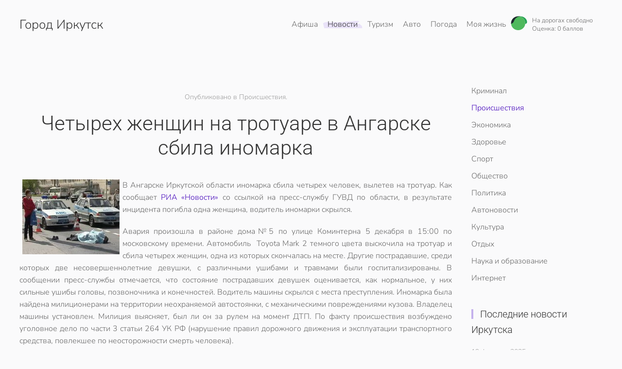

--- FILE ---
content_type: text/html; charset=utf-8
request_url: https://www.38i.ru/news/accidents/3234-3234
body_size: 7636
content:
<!DOCTYPE html>
<html lang="ru-ru" dir="ltr">
    <head>
        <meta name="viewport" content="width=device-width, initial-scale=1">
        <link rel="icon" href="/images/tpl/favicon.png" sizes="any">
                <link rel="apple-touch-icon" href="/images/tpl/apple-touch-icon.png">
        <meta charset="utf-8" />
	<base href="https://www.38i.ru/news/accidents/3234-3234" />
	<meta name="keywords" content="иномарка, автомобиль, дтп, больница" />
	<meta name="twitter:card" content="summary_large_image" />
	<meta name="twitter:site" content="Мой Иркутск" />
	<meta name="og:site_name" content="Мой Иркутск" />
	<meta name="og:title" content="Четырех женщин на тротуаре в Ангарске сбила иномарка - Иркутск" />
	<meta name="twitter:title" content="Четырех женщин на тротуаре в Ангарске сбила иномарка - Иркутск" />
	<meta name="og:description" content=" В Ангарске Иркутской области иномарка сбила четырех человек, вылетев на тротуар.  Как сообщает РИА «Новости&amp;amp;r" />
	<meta name="twitter:description" content=" В Ангарске Иркутской области иномарка сбила четырех человек, вылетев на тротуар.  Как сообщает РИА «Новости&amp;amp;r" />
	<meta name="og:url" content="https://www.38i.ru/news/accidents/3234-3234" />
	<meta name="og:type" content="website" />
	<meta name="og:image" content="https://www.38i.ru/images/stories/dtpangarsk.jpg" />
	<meta name="twitter:image" content="https://www.38i.ru/images/stories/dtpangarsk.jpg" />
	<meta name="description" content=" В Ангарске Иркутской области иномарка сбила четырех человек, вылетев на тротуар.  Как сообщает РИА &amp;laquo;Новости&amp;r" />
	<meta name="generator" content="Joomla! - Open Source Content Management" />
	<title>Четырех женщин на тротуаре в Ангарске сбила иномарка - Иркутск</title>
	<link href="/templates/yootheme/css/theme.22.css?1736437726" rel="stylesheet" />
	<script src="/media/jui/js/jquery.min.js?8f693aff71a66377a58f84ae49533c2a"></script>
	<script src="/media/jui/js/jquery-noconflict.js?8f693aff71a66377a58f84ae49533c2a"></script>
	<script src="/media/jui/js/jquery-migrate.min.js?8f693aff71a66377a58f84ae49533c2a"></script>
	<script src="/templates/yootheme/vendor/assets/uikit/dist/js/uikit.min.js?4.4.12"></script>
	<script src="/templates/yootheme/vendor/assets/uikit/dist/js/uikit-icons-summit.min.js?4.4.12"></script>
	<script src="/templates/yootheme/js/theme.js?4.4.12"></script>
	<script>
document.addEventListener('DOMContentLoaded', function() {
            Array.prototype.slice.call(document.querySelectorAll('a span[id^="cloak"]')).forEach(function(span) {
                span.innerText = span.textContent;
            });
        });
	</script>
	<script type="text/javascript">
<!--
var _acic={dataProvider:10,allowCookieMatch:false};(function(){var e=document.createElement("script");e.type="text/javascript";e.async=true;e.src="https://www.acint.net/aci.js";var t=document.getElementsByTagName("script")[0];t.parentNode.insertBefore(e,t)})()
//-->
</script>
	<script>window.yootheme ||= {}; var $theme = yootheme.theme = {"i18n":{"close":{"label":"Close"},"totop":{"label":"Back to top"},"marker":{"label":"Open"},"navbarToggleIcon":{"label":"Open menu"},"paginationPrevious":{"label":"Previous page"},"paginationNext":{"label":"Next page"},"searchIcon":{"toggle":"Open Search","submit":"Submit Search"},"slider":{"next":"Next slide","previous":"Previous slide","slideX":"Slide %s","slideLabel":"%s of %s"},"slideshow":{"next":"Next slide","previous":"Previous slide","slideX":"Slide %s","slideLabel":"%s of %s"},"lightboxPanel":{"next":"Next slide","previous":"Previous slide","slideLabel":"%s of %s","close":"Close"}}};</script>

    </head>
    <body class="">

        <div class="uk-hidden-visually uk-notification uk-notification-top-left uk-width-auto">
            <div class="uk-notification-message">
                <a href="#tm-main">Перейти к содержимому</a>
            </div>
        </div>

        
        
        <div class="tm-page">

                        


<header class="tm-header-mobile uk-hidden@m">


    
        <div class="uk-navbar-container">

            <div class="uk-container uk-container-expand">
                <nav class="uk-navbar" uk-navbar="{&quot;align&quot;:&quot;left&quot;,&quot;container&quot;:&quot;.tm-header-mobile&quot;,&quot;boundary&quot;:&quot;.tm-header-mobile .uk-navbar-container&quot;}">

                                        <div class="uk-navbar-left">

                                                    <a href="https://www.38i.ru/" aria-label="Вернуться в начало" class="uk-logo uk-navbar-item">
    Город Иркутск</a>
                        
                        
                    </div>
                    
                    
                                        <div class="uk-navbar-right">

                                                    
                        
                        <a uk-toggle href="#tm-dialog-mobile" class="uk-navbar-toggle">

        
        <div uk-navbar-toggle-icon></div>

        
    </a>

                    </div>
                    
                </nav>
            </div>

        </div>

    



        <div id="tm-dialog-mobile" uk-offcanvas="container: true; overlay: true" mode="slide" flip>
        <div class="uk-offcanvas-bar uk-flex uk-flex-column">

                        <button class="uk-offcanvas-close uk-close-large" type="button" uk-close uk-toggle="cls: uk-close-large; mode: media; media: @s"></button>
            
                        <div class="uk-margin-auto-bottom">
                
<div class="uk-panel" id="module-menu-dialog-mobile">

    
    
<ul class="uk-nav uk-nav-default">
    
	<li class="item-402 uk-parent"><a href="/afisha">Афиша</a>
	<ul class="uk-nav-sub">

		<li class="item-403"><a href="/afisha/kino">Кино</a></li>
		<li class="item-404"><a href="/afisha/party">Вечеринки</a></li>
		<li class="item-405"><a href="/afisha/exhibitions">Выставки</a></li>
		<li class="item-406"><a href="/afisha/concerts">Концерты</a></li>
		<li class="item-407"><a href="/afisha/performances">Спектакли</a></li>
		<li class="item-408"><a href="/afisha/city">В городе</a></li>
		<li class="item-1041"><a href="/tv">ТВ программа</a></li></ul></li>
	<li class="item-58 uk-active uk-parent"><a href="/news">Новости</a>
	<ul class="uk-nav-sub">

		<li class="item-49"><a href="/news/crime">Криминал</a></li>
		<li class="item-41 uk-active"><a href="/news/accidents">Происшествия</a></li>
		<li class="item-280"><a href="/news/economy">Экономика</a></li>
		<li class="item-46"><a href="/news/health">Здоровье</a></li>
		<li class="item-281"><a href="/news/sport">Спорт</a></li>
		<li class="item-33"><a href="/news/society">Общество</a></li>
		<li class="item-35"><a href="/news/policy">Политика</a></li>
		<li class="item-48"><a href="/news/auto">Автоновости</a></li>
		<li class="item-37"><a href="/news/kultura">Культура</a></li>
		<li class="item-38"><a href="/news/rest">Отдых</a></li>
		<li class="item-40"><a href="/news/science">Наука и образование</a></li>
		<li class="item-36"><a href="/news/internet">Интернет</a></li></ul></li>
	<li class="item-76 uk-parent"><a href="/tourism">Туризм</a>
	<ul class="uk-nav-sub">

		<li class="item-156"><a href="/tourism/kak-otdokhnut">Как отдохнуть</a></li>
		<li class="item-157"><a href="/tourism/irkutsk-za-granitsej">Иркутск за границей</a></li>
		<li class="item-424"><a href="/tourism/avia">Поиск авиабилетов</a></li>
		<li class="item-80"><a href="/tourism/transport">Расписание поездов</a></li>
		<li class="item-698"><a href="/tourism/elekrtichki">Расписание электричек</a></li>
		<li class="item-703"><a href="/tourism/avia-tablo">Расписание самолётов</a></li></ul></li>
	<li class="item-79 uk-parent"><a href="/auto">Авто</a>
	<ul class="uk-nav-sub">

		<li class="item-111"><a href="/auto/gasoline">Цены на бензин</a></li>
		<li class="item-456"><a href="/auto/probki">Пробки</a></li></ul></li>
	<li class="item-276"><a href="/weather">Погода</a></li>
	<li class="item-431 uk-parent"><a href="/mylife">Моя жизнь</a>
	<ul class="uk-nav-sub">

		<li class="item-84"><a href="/mylife/women">Женский журнал</a></li>
		<li class="item-85"><a href="/mylife/man">Мужской журнал</a></li>
		<li class="item-105"><a href="/mylife/home">Советы для дома</a></li>
		<li class="item-432"><a href="/mylife/domashnii">Домашний журнал</a></li>
		<li class="item-433"><a href="/mylife/recept">Кулинарные рецепты</a></li>
		<li class="item-1042"><a href="/business">Бизнес</a></li>
		<li class="item-1043"><a href="/mylife">Культура</a></li></ul></li></ul>

</div>

            </div>
            
            
        </div>
    </div>
    
    
    

</header>




<header class="tm-header uk-visible@m">



        <div uk-sticky media="@m" cls-active="uk-navbar-sticky" sel-target=".uk-navbar-container">
    
        <div class="uk-navbar-container">

            <div class="uk-container">
                <nav class="uk-navbar" uk-navbar="{&quot;align&quot;:&quot;left&quot;,&quot;container&quot;:&quot;.tm-header &gt; [uk-sticky]&quot;,&quot;boundary&quot;:&quot;.tm-header .uk-navbar-container&quot;}">

                                        <div class="uk-navbar-left">

                                                    <a href="https://www.38i.ru/" aria-label="Вернуться в начало" class="uk-logo uk-navbar-item">
    Город Иркутск</a>
                        
                        
                        
                    </div>
                    
                    
                                        <div class="uk-navbar-right">

                                                    
<ul class="uk-navbar-nav">
    
	<li class="item-402 uk-parent"><a href="/afisha">Афиша</a>
	<div class="uk-drop uk-navbar-dropdown"><div><ul class="uk-nav uk-navbar-dropdown-nav">

		<li class="item-403"><a href="/afisha/kino">Кино</a></li>
		<li class="item-404"><a href="/afisha/party">Вечеринки</a></li>
		<li class="item-405"><a href="/afisha/exhibitions">Выставки</a></li>
		<li class="item-406"><a href="/afisha/concerts">Концерты</a></li>
		<li class="item-407"><a href="/afisha/performances">Спектакли</a></li>
		<li class="item-408"><a href="/afisha/city">В городе</a></li>
		<li class="item-1041"><a href="/tv">ТВ программа</a></li></ul></div></div></li>
	<li class="item-58 uk-active uk-parent"><a href="/news">Новости</a>
	<div class="uk-drop uk-navbar-dropdown"><div><ul class="uk-nav uk-navbar-dropdown-nav">

		<li class="item-49"><a href="/news/crime">Криминал</a></li>
		<li class="item-41 uk-active"><a href="/news/accidents">Происшествия</a></li>
		<li class="item-280"><a href="/news/economy">Экономика</a></li>
		<li class="item-46"><a href="/news/health">Здоровье</a></li>
		<li class="item-281"><a href="/news/sport">Спорт</a></li>
		<li class="item-33"><a href="/news/society">Общество</a></li>
		<li class="item-35"><a href="/news/policy">Политика</a></li>
		<li class="item-48"><a href="/news/auto">Автоновости</a></li>
		<li class="item-37"><a href="/news/kultura">Культура</a></li>
		<li class="item-38"><a href="/news/rest">Отдых</a></li>
		<li class="item-40"><a href="/news/science">Наука и образование</a></li>
		<li class="item-36"><a href="/news/internet">Интернет</a></li></ul></div></div></li>
	<li class="item-76 uk-parent"><a href="/tourism">Туризм</a>
	<div class="uk-drop uk-navbar-dropdown"><div><ul class="uk-nav uk-navbar-dropdown-nav">

		<li class="item-156"><a href="/tourism/kak-otdokhnut">Как отдохнуть</a></li>
		<li class="item-157"><a href="/tourism/irkutsk-za-granitsej">Иркутск за границей</a></li>
		<li class="item-424"><a href="/tourism/avia">Поиск авиабилетов</a></li>
		<li class="item-80"><a href="/tourism/transport">Расписание поездов</a></li>
		<li class="item-698"><a href="/tourism/elekrtichki">Расписание электричек</a></li>
		<li class="item-703"><a href="/tourism/avia-tablo">Расписание самолётов</a></li></ul></div></div></li>
	<li class="item-79 uk-parent"><a href="/auto">Авто</a>
	<div class="uk-drop uk-navbar-dropdown"><div><ul class="uk-nav uk-navbar-dropdown-nav">

		<li class="item-111"><a href="/auto/gasoline">Цены на бензин</a></li>
		<li class="item-456"><a href="/auto/probki">Пробки</a></li></ul></div></div></li>
	<li class="item-276"><a href="/weather">Погода</a></li>
	<li class="item-431 uk-parent"><a href="/mylife">Моя жизнь</a>
	<div class="uk-drop uk-navbar-dropdown"><div><ul class="uk-nav uk-navbar-dropdown-nav">

		<li class="item-84"><a href="/mylife/women">Женский журнал</a></li>
		<li class="item-85"><a href="/mylife/man">Мужской журнал</a></li>
		<li class="item-105"><a href="/mylife/home">Советы для дома</a></li>
		<li class="item-432"><a href="/mylife/domashnii">Домашний журнал</a></li>
		<li class="item-433"><a href="/mylife/recept">Кулинарные рецепты</a></li>
		<li class="item-1042"><a href="/business">Бизнес</a></li>
		<li class="item-1043"><a href="/mylife">Культура</a></li></ul></div></div></li></ul>

<div class="uk-navbar-item" id="module-143">

    
    <a class="uk-inline uk-link-heading uk-visible@s uk-margin-right" href="/auto/probki" title="Пробки в Иркутске">

<style>
.simple-traffic-widget__icon {
    width: 34px;
    height: 34px;
    display: inline-block;
    vertical-align: middle;
}
</style>
<div class="uk-flex uk-flex-middle">
<div>
<span class="simple-traffic-widget__icon"><img src="/probki/green.svg"></span>
</div>
<div class="uk-margin-small-left" style=" line-height: 1em;">
<small>На дорогах свободно </small><br>
<small>Оценка: 0 баллов</small>
</div>
</div>
</a>
</div>

                        
                                                    
                        
                    </div>
                    
                </nav>
            </div>

        </div>

        </div>
    







</header>

            
            

            <main id="tm-main"  class="tm-main uk-section uk-section-default" uk-height-viewport="expand: true">

                                <div class="uk-container">

                    
                    <div class="uk-grid" uk-grid>
                        <div class="uk-width-expand@m">

                    
                            
                
                <div id="system-message-container" data-messages="[]">
</div>

                
<article id="article-3234" class="uk-article" data-permalink="https://www.38i.ru/news/accidents/3234-3234" typeof="Article" vocab="https://schema.org/">

    <meta property="name" content="Четырех женщин на тротуаре в Ангарске сбила иномарка">
    <meta property="author" typeof="Person" content="">
    <meta property="dateModified" content="2012-06-06T17:16:18+04:00">
    <meta property="datePublished" content="2009-12-08T14:20:20+03:00">
    <meta class="uk-margin-remove-adjacent" property="articleSection" content="Происшествия">

    
        <div class="uk-container uk-container-small">
    
                            <p class="uk-margin-top uk-margin-remove-bottom uk-article-meta uk-text-center">
                                Опубликовано в Происшествия.            </p>
                
                    <h1 property="headline" class="uk-margin-top uk-margin-remove-bottom uk-text-center uk-article-title">
                Четырех женщин на тротуаре в Ангарске сбила иномарка            </h1>
        
        
        
        
                        </div>
            
            
                        <div class="uk-container uk-container-small">
            
        
        
                <div  class="uk-margin-medium-top" property="text">

            
                            
<div align="justify"><strong><img src="/images/stories/dtpangarsk.jpg" hspace="6" alt="Четырех женщин на тротуаре в Ангарске сбила иномарка" title="Четырех женщин на тротуаре в Ангарске сбила иномарка" border="0" style="float: left;" />В Ангарске Иркутской области иномарка сбила четырех человек, вылетев на тротуар.  Как сообщает <a href="http://www.rian.ru/" target="_blank">РИА &laquo;Новости&raquo;</a> со  ссылкой на пресс-службу ГУВД по области, в результате инцидента погибла одна женщина,  водитель иномарки скрылся.</strong></div>  <p align="justify">Авария произошла в районе дома№5 по улице Коминтерна 5 декабря в 15:00 по  московскому времени. Автомобиль&nbsp; <span style="border-bottom: 1px solid #0000ff; font-weight: normal; cursor: pointer; color: #0000ff; text-decoration: none"></span>Toyota Mark 2 темного цвета выскочила на тротуар и сбила  четырех женщин, одна из которых скончалась на месте. Другие пострадавшие, среди  которых две несовершеннолетние девушки, с различными ушибами и травмами были  госпитализированы. В сообщении пресс-службы отмечается, что состояние  пострадавших девушек оценивается, как нормальное, у них сильные ушибы головы,  позвоночника и конечностей. Водитель машины скрылся с места преступления.  Иномарка была найдена милиционерами на территории неохраняемой автостоянки, с  механическими повреждениями кузова. Владелец машины установлен. Милиция  выясняет, был ли он за рулем на момент ДТП. По факту происшествия возбуждено  уголовное дело по части 3 статьи 264 УК РФ (нарушение правил дорожного движения  и эксплуатации транспортного средства, повлекшее по неосторожности смерть  человека).</p><div align="justify"> </div><p align="justify">Напомним, что 2 декабря в центре Иркутска на улице Ленина автомобиль сбил  двоих прохожих. Девушка, управлявшая автомобилем Toyota Corolla,  решила перестроиться в другой ряд, однако во время совершения маневра не  справилась с управлением, вылетела на тротуар и сбила двух девушек. С  множественными переломами их доставили в больницы города. У одной из  пострадавших открытая черепно-мозговая травма. Позднее одна из пострадавших,  скончалась от полученных травм. </p><div align="justify"> </div><p align="justify">Следователи намерены переквалифицировать действия женщины-водителя иномарки с  части 2 на часть 3 статьи 264 УК РФ (нарушение лицом, управляющим транспортным  средством, правил дорожного движения, повлекшее по неосторожности причинение  тяжкого вреда здоровью человека, а так же смерть человека). Сейчас ведется сбор  доказательственной базы для установления полноценной и объективной картины  произошедшего. Следователи с помощью автотехнической экспертизы установят, что  стало причиной ДТП - техническая неисправность автомобиля или действия  водителя.</p><div align="justify"> </div><p align="justify">Утром 4 декабря в Омске в результате потери управления автомобиль Honda Fit  врезался в автобусную остановку. По счастливой случайности погибших в результате  инцидента нет. Пострадали три человека. ДТП произошло около 09:00 при движении  по улице Степанца в направлении автовокзала. Как стало известно, водитель  автомобиля потерял управление в результате лопнувшего во время движения колеса.  В результате он наехал на остановочный павильон, где и травмировал трех  человек. </p>            
        </div>
        
        
        
                <ul class="uk-list">

                            <li>Создано <time datetime="2009-12-08T22:28:11+08:00">08 декабря 2009</time>.</li>
            
            
            
        </ul>
        
        
        
        
        </div>
    
</article>


                
                                                </div>

                        
<aside id="tm-sidebar" class="tm-sidebar uk-width-1-4@m">
    
<div class="uk-grid uk-child-width-1-1" uk-grid>    <div>
<div class="uk-panel" id="module-100">

    
    
<ul class="uk-nav uk-nav-default">
    
	<li class="item-49"><a href="/news/crime">Криминал</a></li>
	<li class="item-41 uk-active"><a href="/news/accidents">Происшествия</a></li>
	<li class="item-280"><a href="/news/economy">Экономика</a></li>
	<li class="item-46"><a href="/news/health">Здоровье</a></li>
	<li class="item-281"><a href="/news/sport">Спорт</a></li>
	<li class="item-33"><a href="/news/society">Общество</a></li>
	<li class="item-35"><a href="/news/policy">Политика</a></li>
	<li class="item-48"><a href="/news/auto">Автоновости</a></li>
	<li class="item-37"><a href="/news/kultura">Культура</a></li>
	<li class="item-38"><a href="/news/rest">Отдых</a></li>
	<li class="item-40"><a href="/news/science">Наука и образование</a></li>
	<li class="item-36"><a href="/news/internet">Интернет</a></li></ul>

</div>
</div>    <div>
<div class="uk-panel" id="module-170">

    
    
<div class="uk-grid tm-grid-expand uk-child-width-1-1 uk-grid-margin">
<div class="uk-width-1-1">
    
        
            
            
            
                
                    
<h3 class="uk-h5 uk-heading-bullet">        <a class="el-link uk-link-reset" href="/news"><span>Последние новости Иркутска</span></a>    </h3>
<div class="uk-grid-item-match uk-margin">
        <a class="uk-panel uk-margin-remove-first-child uk-link-toggle" href="/news/accidents/8761-v-irkutskom-aeroportu-nachalis-trenirovki-lichnogo-sostava-parashyutno-desantnoj-pozharnoj-sluzhby">    
        
            
                
            
            
                                                
                
                    

                <div class="el-meta uk-text-meta uk-margin-small-top">19 февраля 2025</div>        
                <h4 class="el-title uk-h6 uk-margin-small-top uk-margin-remove-bottom">                        В Иркутском аэропорту начались тренировки личного состава парашютно-десантной пожарной службы                    </h4>        
        
    
        
        
        
        
        

                
                
            
        
        </a>    
</div>
<div class="uk-grid-item-match uk-margin">
        <a class="uk-panel uk-margin-remove-first-child uk-link-toggle" href="/news/accidents/8756-vblizi-mysa-uyuga-provalilsya-pod-ljod-avtomobil">    
        
            
                
            
            
                                                
                
                    

                <div class="el-meta uk-text-meta uk-margin-small-top">17 февраля 2025</div>        
                <h4 class="el-title uk-h6 uk-margin-small-top uk-margin-remove-bottom">                        Вблизи мыса Уюга провалился под лёд автомобиль.                    </h4>        
        
    
        
        
        
        
        

                
                
            
        
        </a>    
</div>
<div class="uk-grid-item-match uk-margin">
        <a class="uk-panel uk-margin-remove-first-child uk-link-toggle" href="/news/auto/8734-tsena-proezda-vyrastet-na-marshrutakh-10-81-83-v-irkutske">    
        
            
                
            
            
                                                
                
                    

                <div class="el-meta uk-text-meta uk-margin-small-top">05 февраля 2025</div>        
                <h4 class="el-title uk-h6 uk-margin-small-top uk-margin-remove-bottom">                        Цена проезда вырастет на маршрутах 10, 81, 83 в Иркутске.                    </h4>        
        
    
        
        
        
        
        

                
                
            
        
        </a>    
</div>
<div class="uk-grid-item-match uk-margin">
        <a class="uk-panel uk-margin-remove-first-child uk-link-toggle" href="/news/crime/8732-v-irkutskoj-oblasti-muzhchinu-budut-sudit-za-nezakonnuyu-vyrubku-lesa-na-summu-100-tysyach-rublej">    
        
            
                
            
            
                                                
                
                    

                <div class="el-meta uk-text-meta uk-margin-small-top">04 февраля 2025</div>        
                <h4 class="el-title uk-h6 uk-margin-small-top uk-margin-remove-bottom">                        В Иркутской области мужчину будут судить за незаконную вырубку леса на сумму 100 тысяч рублей.                    </h4>        
        
    
        
        
        
        
        

                
                
            
        
        </a>    
</div>
<div class="uk-grid-item-match uk-margin">
        <a class="uk-panel uk-margin-remove-first-child uk-link-toggle" href="/news/auto/8730-stoimost-proezda-povysitsya-na-shesti-marshrutakh-s-27-fevralya">    
        
            
                
            
            
                                                
                
                    

                <div class="el-meta uk-text-meta uk-margin-small-top">01 февраля 2025</div>        
                <h4 class="el-title uk-h6 uk-margin-small-top uk-margin-remove-bottom">                        Стоимость проезда повысится на шести маршрутах с 27 февраля                    </h4>        
        
    
        
        
        
        
        

                
                
            
        
        </a>    
</div>
                
            
        
    
</div></div>
</div>
</div></div>
</aside>

                    </div>
                     
                </div>
                
            </main>

            
<div class="tm-bottom uk-section-default uk-section">

    
        
        
        
                        <div class="uk-container">
            
                
<div class="uk-grid uk-child-width-expand@m" uk-grid>    <div>
<div class="uk-panel" id="module-159">

    
        <h5>

                О сайте        
        </h5>

    
    
<ul class="uk-nav uk-nav-default">
    
	<li class="item-1015"><a href="/reklama">Реклама</a></li>
	<li class="item-1016"><a href="/contakt">Контакты</a></li>
	<li class="item-1017"><a href="/blog38">Блог портала</a></li>
	<li class="item-1018"><a href="/partners">Партнеры</a></li>
	<li class="item-1019"><a href="/site-map">Карта сайта</a></li></ul>

</div>
</div>    <div>
<div class="uk-panel" id="module-1">

    
        <h5>

                Сервисы        
        </h5>

    
    
<ul class="uk-nav uk-nav-default">
    
	<li class="item-1020"><a href="/weather">Погода</a></li>
	<li class="item-1021"><a href="/afisha">Афиша Иркутск</a></li>
	<li class="item-1022"><a href="/tv">ТВ программа</a></li>
	<li class="item-1023"><a href="/ads">Объявления</a></li>
	<li class="item-1024"><a href="/realty">Недвижимость</a></li>
	<li class="item-1025"><a href="/auto/probki">Пробки</a></li></ul>

</div>
</div>    <div>
<div class="uk-panel" id="module-101">

    
        <h5>

                Расписания        
        </h5>

    
    
<ul class="uk-nav uk-nav-default">
    
	<li class="item-1032"><a href="/tourism/transport">Расписание поездов</a></li>
	<li class="item-1033"><a href="/tourism/elekrtichki">Расписание электричек</a></li>
	<li class="item-1034"><a href="/tourism/avia">Поиск авиабилетов</a></li>
	<li class="item-1035"><a href="/tourism/avia-tablo">Расписание самолетов</a></li></ul>

</div>
</div>    <div>
<div class="uk-panel" id="module-163">

    
    <div>
	</div>
</div>
</div></div>
                        </div>
            
        
    
</div>


                        <footer>
                <!-- Builder #footer -->
<div class="uk-section-muted uk-section uk-section-small">
    
        
        
        
            
                                <div class="uk-container">                
                    <div class="uk-grid tm-grid-expand uk-child-width-1-1 uk-grid-margin">
<div class="uk-width-1-1">
    
        
            
            
            
                
                    <div><div class="uk-text-small">
<p class="uk-text-small">Полное или частичное использование материалов без указания обратной&nbsp; веб ссылки на сайт 38i.ru запрещено.</p>
<p class="uk-text-small">© 2008-2025 <a href="/">Город Иркутск</a>. Разработано Web Easy</p>
</div></div>
                
            
        
    
</div></div>
                                </div>                
            
        
    
</div>            </footer>
            
        </div>

        
        
<div class="uk-margin-remove-last-child custom" ><!-- Yandex.Metrika counter -->
<script type="text/javascript">
(function (d, w, c) {
    (w[c] = w[c] || []).push(function() {
        try {
            w.yaCounter6474058 = new Ya.Metrika({id:6474058, enableAll: true});
        } catch(e) {}
    });
    
    var n = d.getElementsByTagName("script")[0],
        s = d.createElement("script"),
        f = function () { n.parentNode.insertBefore(s, n); };
    s.type = "text/javascript";
    s.async = true;
    s.src = (d.location.protocol == "https:" ? "https:" : "http:") + "//mc.yandex.ru/metrika/watch.js";

    if (w.opera == "[object Opera]") {
        d.addEventListener("DOMContentLoaded", f);
    } else { f(); }
})(document, window, "yandex_metrika_callbacks");
</script>
<noscript><div><img src="//mc.yandex.ru/watch/6474058" style="position:absolute; left:-9999px;" alt="" /></div></noscript>
<!-- /Yandex.Metrika counter --></div>


    </body>
</html>
